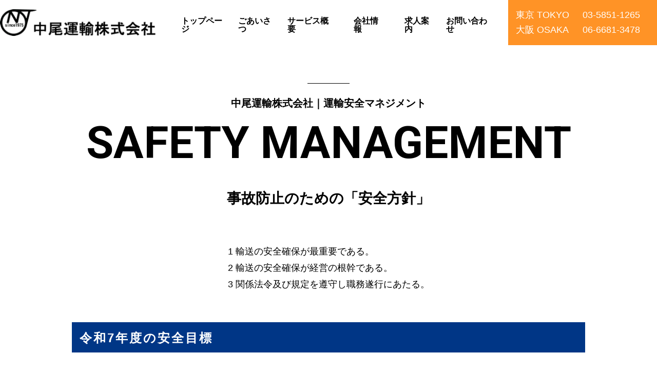

--- FILE ---
content_type: text/html; charset=UTF-8
request_url: https://nakao-transport.com/management.html
body_size: 3267
content:

<!doctype html>
<html lang="ja"><!-- InstanceBegin template="/Templates/nakao.dwt" codeOutsideHTMLIsLocked="false" --><head>

<meta name="google-site-verification" content="02O-fjcaHNQMXEa6kJAbERoVP4Gqt3QBN7woCogaw-I" />
<meta name="format-detection" content="telephone=no">
<meta charset="UTF-8">
<meta name="viewport" content="width=device-width,initial-scale=1" />
	
<link rel="apple-touch-icon" sizes="180x180" href="/apple-touch-icon.png">
<link rel="shortcut icon" href="favicon.ico">
	
<!-- InstanceBeginEditable name="title" -->
<title>運輸安全マネジメント|中尾運輸株式会社</title>
<meta name="description" content="中尾運輸株式会社では、平成１８年に国土交通省が導入した運輸安全マネジメント制度に基づき独自の管理体制で安全輸送を徹底いたします。" />
<meta name="keywords" content="中尾運輸,運輸安全マネジメント" /> 	

<meta property="og:title" content="運輸安全マネジメント|中尾運輸株式会社"/>
<meta property="og:description" content="中尾運輸株式会社では、平成１８年に国土交通省が導入した運輸安全マネジメント制度に基づき独自の管理体制で安全輸送を徹底いたします。"/>	
<meta property="og:type" content="article"/>
<meta property="og:url" content="http://nakao-transport.com/"/>
<link rel="canonical" href="http://nakao-transport.com/" />	
<!-- InstanceEndEditable -->

<meta property="og:image" content="http://nakao-transport.com/"/>	
	
<!--css-->	
<link rel="stylesheet" href="/mfp.statics/mailformpro.css" type="text/css">	
<link rel="stylesheet" href="/assets/css/style.css" type="text/css" />
<link rel="stylesheet" href="/assets/css/under.css" type="text/css" />
<link rel="stylesheet" href="/assets/css/zdo_drawer_menu.css" type="text/css" />
	
<!--font-->
<link rel="preconnect" href="https://fonts.googleapis.com">
<link rel="preconnect" href="https://fonts.gstatic.com" crossorigin>
<link href="https://fonts.googleapis.com/css2?family=Roboto:wght@300;400;500;700;900&display=swap" rel="stylesheet">
	
<!--js-->	
<script src="https://ajax.googleapis.com/ajax/libs/jquery/3.2.1/jquery.min.js"></script>     
<script type="text/javascript">
 jQuery(function($){
    // #で始まるリンクをクリックしたら実行されます
    $('a[href^="#"]').click(function() {
      // スクロールの速度
      var speed = 1000; // ミリ秒で記述
      var href= $(this).attr("href");
      var target = $(href == "#" || href == "" ? 'html' : href);
      var position = target.offset().top;
      $('body,html').animate({scrollTop:position}, speed, 'swing');
      return false;
    });
  });
</script>   
<script src="/assets/js/zdo_drawer_menu.js"></script>	
	
</head>

<body>
	<header>
		<div class="inner">
			<h1><a href="index.html"><img src="/assets/img/logo_nakao.png" alt="中尾運輸株式会社"></a></h1>
			
			<nav class="menu pc"> 
				<ul>
					<li><a href="/index.html">トップページ</a></li>
					<li><a href="/greeting.html">ごあいさつ</a></li>
					<li><a href="/service.html">サービス概要</a></li>　
					<li><a href="/company.html">会社情報</a></li>　
					<li><a href="/recruit.html">求人案内</a></li>
					<li><a href="/contact.html">お問い合わせ</a></li>
				</ul>
			</nav>
			<dl class="contact_bnr">
				<dt>東京 TOKYO</dt><dd>03-5851-1265</dd>
				<dt>大阪 OSAKA</dt><dd>06-6681-3478</dd>
			</dl>
			
			<div class="sp">
				<div class="zdo_drawer_menu">
					<div class="zdo_drawer_bg"></div>
					<button type="button" class="zdo_drawer_button">
					<span class="zdo_drawer_bar zdo_drawer_bar1"></span>
					<span class="zdo_drawer_bar zdo_drawer_bar2"></span>
					<span class="zdo_drawer_bar zdo_drawer_bar3"></span> 
					</button>
					<nav class="zdo_drawer_nav_wrapper">
					<ul class="zdo_drawer_nav">
						<div class="menu-g-nav-container">
							<ul id="menu-g-nav-1" class="menu">						
								<li><a href="/index.html">トップページ</a></li>
								<li><a href="/greeting.html">ごあいさつ</a></li>
								<li><a href="/service.html">サービス概要</a></li>
								<li><a href="/company.html">会社情報</a></li>
								<li><a href="/recruit.html">求人案内</a></li>
								<li><a href="/contact.html">お問い合わせ</a></li>
							</ul>
						</div>                    
					</ul>
					</nav>
				</div>  
			</div>
	</div>	
	</header>
	<main>
		<!-- InstanceBeginEditable name="main" -->
<section id="management" class="under_wrap">
	<h1 class="ttl2"><span class="ttls">中尾運輸株式会社｜運輸安全マネジメント</span>SAFETY MANAGEMENT</h1>
	<h2 class="ttl">事故防止のための「安全方針」</h2>
	<div class="management_list">
	<ol>
		<li>1 輸送の安全確保が最重要である。</li>
		<li>2 輸送の安全確保が経営の根幹である。</li>
		<li>3 関係法令及び規定を遵守し職務遂⾏にあたる。</li>
	</ol>
	</div>
	
	<h2 class="ttl2">令和7年度の安全目標</h2>
	<table class="table_wrap2 mb60">
		<tr>
			<th width="50%">対象期間：令和7年4月1日－令和8年3月31日</th>
			<th width="50%">目標値</th>
		</tr>
		<tr>
			<th>車輛事故件数</th>
			<td>5件以内</td>
		</tr>
		<tr>
			<th>労災事故件数</th>
			<td>2件以内</td>
		</tr>
		<tr>
			<th>自動車報告規則第2条に規定する事故</th>
			<td>0件</td>
		</tr>
	</table>
	
	<h2 class="ttl2">目標達成のための計画</h2>
	<div class="management_list">
	<ol>
		<li>1 ドライバーの個別添乗指導等による安全教育の実施</li>
		<li>2 後方視界補助装置等、予防安全技術の導入</li>
		<li>3 ドライブレコーダー等、先進的運⾏管理技術の導入</li>
	</ol>
	</div>
	
	<h3 class="ttl">輸送の安全に関する目標及びその達成状況</h3>
	<table class="table_wrap2 mb60">
		<tr>
			<th width="46%">対象期間：令和6年4月1日－令和7年3月31日</th>
			<th width="18%">目標値</th>
			<th width="18%">結果</th>
			<th width="18%">結果</th>
		</tr>
		<tr>
			<th>車輛事故件数</th>
			<td>5件</td>
			<td>3件</td>
			<td>達成</td>
		</tr>
		<tr>
			<th>労災事故件数</th>
			<td>2件</td>
			<td>1件</td>
			<td>達成</td>
		</tr>
		<tr>
			<th>自動車報告規則第2条に規定する事故</th>
			<td>0件</td>
			<td>0件</td>
			<td>達成</td>
		</tr>
	</table>
	
	<h3 class="ttl">自動車事故報告規則第2 条に規定する事故に関する統計</h3>
	<table class="table_wrap2">
		<tr>
			<th width="80%">事故の種類</th>
			<th width="20%">発生件数</th>
		</tr>
		<tr>
			<th class="tal">1.転覆事故</th>
			<td>0件</td>
		</tr>
		<tr>
			<th class="tal">2.転落事故</th>
			<td>0件</td>
		</tr>
		<tr>
			<th class="tal">3.火災事故</th>
			<td>0件</td>
		</tr>
		<tr>
			<th class="tal">4.踏切事故</th>
			<td>0件</td>
		</tr>
		<tr>
			<th class="tal">5.死傷事故</th>
			<td>0件</td>
		</tr>
		<tr>
			<th class="tal">6.積載された危険物の全部若しくは一部が飛散し、漏洩した場合</th>
			<td>0件</td>
		</tr>
		<tr>
			<th class="tal">7.運転者の疾病により運行できなくなった場合</th>
			<td>0件</td>
		</tr>
		<tr>
			<th class="tal">8.車輛事故に起因する事故</th>
			<td>0件</td>
		</tr>
		<tr>
			<th class="tal">9.その他国土交通大臣が得に必要と認めて報告をした場合</th>
			<td>0件</td>
		</tr>
	</table>		
	
</section>
		
		<!-- InstanceEndEditable -->
	</main>	
	<footer>
		<div class="inner">
			<div class="logo_box">
				<p><a href="index.html"><img src="/assets/img/logo_nakao.png" alt="中尾運輸株式会社"></a></p>
				<p><a href="http://live1212.com/" target="_blank"><img src="/assets/img/logo_live.png" alt="リブ引越サービス"></a></p>
			</div>
			<div id="site-map">
				<h2>■SITE MAP</h2>
				<div>
				<ul>
					<li><a href="/index.html">トップページ</a></li>
					<li><a href="/greeting.html">ごあいさつ</a></li>
					<li><a href="/service.html">サービス概要</a></li>
					<li><a href="/company.html">会社情報</a></li>
					<li><a href="/recruit.html">求人案内</a></li>
					<li><a href="http://live1212.com/" target="_blank">LIVE引越サービス</a></li>
				</ul>
				<ul>
					<li><a href="/contact.html">お問い合わせ</a></li>
					<li><a href="/estimate.html">引越し訪問見積り</a></li>
				</ul>
				<ul>
					<li><a href="/management.html">運輸安全マネジメント</a></li>
					<li><a href="/car_contract.html">標準貨物自動車運送約款</a></li>
					<li><a href="/contract.html">標準引越運送約款</a></li>
					<li><a href="/privacy.html">プライバシーポリシー</a></li>
				</ul>
				</div>	
			</div>
		</div>
	</footer>
	<p class="copy">© Copyright 中尾運輸株式会社 All Rights Reseved.</p>
</body>
<!-- InstanceEnd --></html>


--- FILE ---
content_type: text/css
request_url: https://nakao-transport.com/assets/css/style.css
body_size: 3283
content:
@charset "UTF-8";
/*
Author:koshimizu ayako
Version:1.0 20220724
*/

/* http://meyerweb.com/eric/tools/css/reset/ 
v2.0 | 20110126
License: none (public domain)
*/
html, body, div, span, applet, object, iframe,
h1, h2, h3, h4, h5, h6, p, blockquote, pre,
a, abbr, acronym, address, big, cite, code,
del, dfn, em, img, ins, kbd, q, s, samp,
small, strike, strong, sub, sup, tt, var,
b, u, i, center,
dl, dt, dd, ol, ul, li,
fieldset, form, label, legend,
table, caption, tbody, tfoot, thead, tr, th, td,
article, aside, canvas, details, embed, 
figure, figcaption, footer, header, hgroup, 
menu, nav, output, ruby, section, summary,
time, mark, audio, video {
margin: 0;
padding: 0;
border: 0;
font-size: 100%;
font: inherit;
vertical-align: baseline;
}
/* HTML5 display-role reset for older browsers */
article, aside, details, figcaption, figure, 
footer, header, hgroup, menu, nav, section {
display: block;
}
body {
line-height: 1;
}
ol, ul {
list-style: none;
}
blockquote, q {
quotes: none;
}
blockquote:before, blockquote:after,
q:before, q:after {
content: '';
content: none;
}
table {
border-collapse: collapse;
border-spacing: 0;
}
img{vertical-align: bottom;}

/* iphone リセット*/
input[type="submit"],
input[type="button"],
input[type="reset"]{
  border-radius: 0;
  -webkit-box-sizing: content-box;
  -webkit-appearance: button;
  appearance: button;
  border: none;
  box-sizing: border-box;
  cursor: pointer;
}
input[type="submit"]::-webkit-search-decoration,
input[type="button"]::-webkit-search-decoration {
  display: none;
}
input[type="submit"]::focus,
input[type="button"]::focus {
  outline-offset: -2px;
}

select {
    -webkit-appearance: none;
    -moz-appearance: none;
    appearance: none;
}

input, select, textarea{
    border: none;
    outline: none;
}

*{
    box-sizing: border-box;
    margin: 0;
    padding: 0;
}


/********* base *********/

html{font-size: 62.5%; /* sets the base font to 10px for easier math */}

body{
	color: #000;
	font-size: 18px;
	font-size: 1.8rem;  
  /* sets the default sizing to make sure nothing is actually 10px */
	line-height: 1.8;
}

body, table, input, textarea, select, option, h1, h2, h3, h4, h5, h6{
    font-family: 'Hiragino Kaku Gothic ProN', 'ヒラギノ角ゴ ProN W3', Meiryo, メイリオ, Osaka, 'MS PGothic', arial, helvetica, sans-serif;
}

a{text-decoration: none;
    color: #000;}
a:hover{opacity: 0.8;}

.sp{display: none!important;}

img{
    max-width: 100%;
}

@media screen and (max-width: 768px){
    body{font-size: 1.6rem;}
    img{
        max-width: auto;
        width: 100%;
        vertical-align: bottom;}
	.sp{display: block!important;}
	.pc{display: none!important;}
    
}

/********* header *********/
header .inner h1 {
    margin-right: 40px;
}

header .inner{
	display: flex;
	justify-content: center;
	align-items: center;
}

header nav.menu ul{
	margin-right: 20px;
	padding-top: 10px;
	display: flex;
	align-items: center;
}
header nav.menu li{
    margin: 0 10px;	
	font-size: 1.6rem;
	font-weight: bold;
	line-height: 1;
}

header dl.contact_bnr {
	width: 300px;
    padding: 15px;	
	background: #FF9326;
    display: flex;
    flex-wrap: wrap;
	color: #fff;
}
header dl.contact_bnr dt{
	width: 50%;
    line-height: 1.65;	
}
header dl.contact_bnr dd{
	width: 50%;
	line-height: 1.65;
}

@media screen and (max-width: 768px){
	header .inner{
	    justify-content: space-around;	
	}
	header .inner h1 {
		max-width: 320px;
		width: 36%;
		margin: 2%;
	}
	
	header dl.contact_bnr{
		max-width: 300px;
		width: 42%;
    	padding: 10px 5px;
    	font-size: 2.3vw;
		font-weight: bold;		
	}
	header dl.contact_bnr dt{
	    width: 45%;	
	}
	header dl.contact_bnr dd{ 	
			width: 55%;
	}
	header dl.contact_bnr dd a{
		color: #fff;

	}
	
	
   
}


/********* footer *********/
footer {
	margin-top: 95px;
	padding: 50px 0;
    background: #646464;
}

footer .logo_box {
	max-width: 980px;
    margin: 0px auto 24px;
    padding: 42px 43px 43px;
    background: #fff;
    display: flex;
    align-items: center;
    justify-content: space-between;
}

footer #site-map{
	width: 750px;
	margin: 0 auto;
}

footer #site-map h2{
	margin-bottom: 14px;
	font-weight: bold;
	color: #fff;
}

footer #site-map > div{
	display: flex;
	flex-wrap: wrap;
	justify-content: space-between;
}

footer #site-map ul li {margin-bottom: 0.7px;}
footer #site-map ul li a{color: #fff;}

p.copy {
    padding: 8px 0 9px;	
    background: #000;
    color: #fff;
    text-align: center;
    font-size: 1.4rem;
}

@media screen and (max-width: 768px){
	footer{
	    margin-top: 10%;	
		padding: 2% 0;
	}
	footer .logo_box {
		max-width: 96%;
		margin: 0px auto 8%;
	    padding: 22px 10px 23px;		
		display: block;
		}
	
	footer #site-map{
		width: 96%;
	}
	footer .logo_box p:nth-child(1) {
		width: 314px;
	    max-width: 55%;	
		margin: 0 auto 5%;
	}
	footer .logo_box p:nth-child(2) {
		width: 532px;
	    max-width: 87%;	
		margin: 0 auto;
	}
    
}




@media screen and (max-width: 768px){
        #nav-drawer {
          position: relative;
          margin-left: 0;
          margin-top: -10px;
          text-align: center;
        }

        /*チェックボックス等は非表示に*/
        .nav-unshown {
          display: none;
        }

        /*アイコンのスペース*/
        #nav-open {
          display: inline-block;
        width: 56%;
        margin-top: 24px;
        }

        /*閉じる用の薄黒カバー*/
        #nav-close {
          display: none;/*はじめは隠しておく*/
          position: fixed;
          z-index: 9999;
          top: 0;/*全体に広がるように*/
          right: 0;
          width: 30%;
          height: 100%;
         /* background: black;*/
          opacity: 0;
          transition: .3s ease-in-out;
        }


        /*中身*/
        #nav-content {
          overflow: auto;
          position: fixed;
          top: 0;
          left: 0;
          z-index: 9990;/*最前面に*/
          width: 80%;/*右側に隙間を作る（閉じるカバーを表示）*/
          /*max-width: 330px;最大幅（調整してください）*/
          height: 100%;
          background: #fff;/*背景色*/
          transition: .3s ease-in-out;/*滑らかに表示*/
          -webkit-transform: translateX(-105%);
          transform: translateX(-105%);/*左に隠しておく*/
        }


        /*チェックが入ったらもろもろ表示*/
        #nav-input:checked~#nav-close {
          display: block;/*カバーを表示*/
          opacity: .5;
        }

        #nav-input:checked~#nav-content {
          -webkit-transform: translateX(0%);
          transform: translateX(0%);/*中身を表示（右へスライド）*/
          box-shadow: 100px 0px 25px 20px rgba(0, 0, 0, .5);
          z-index: 9995;
        }
        #nav-content{background: #3BA6C8 url(assets/images/close-bg.png) top right no-repeat;
        background-size: auto;}
        #nav-content-wrap {
            background: #fff;
            margin: 5% 12% 0 2%;
            padding: 3% 5%;}
        #nav-content-wrap ul{
            margin-bottom: 5%;
            flex-wrap: wrap;
            }
        #nav-content-wrap li{
            width: 100%;    
            border-bottom: 1px solid #EADBD1;
            padding: 4% 10% 4% 0;
        }
    #nav-content-wrap .btn-wrap01 {
        background: #3BA6C8;
        border-radius: 50px;
        padding: 0 10%;
        margin-bottom: 5%;}

    #nav-content-wrap .btn-wrap02 {
        background: #8EAF29;
        border-radius: 50px;
        padding: 0 10%;
        margin-bottom: 5%;}
        
    #nav-content-wrap .btn-wrap01 img{width: 100%;}
        
        
        .hamburger-top {
          height: 40px;
          margin-top: 5px;
        }

        .menu-hamburger-menu-container li {
          float: none;
          font-size: 15px;
          padding: 10px 15px 10px 15px;
          list-style: none;
          text-align: left;
          border-bottom: dashed 1px #fedbf1;
        }

        .menu-hamburger-menu-container li:last-child {
          border: none;
        }

        .menu-hamburger-menu-container li a {
          text-decoration: none;
          color: #000;
        }

        .menu-hamburger-menu-container a:before {
          font-family: FontAwesome;
          content: "\f07b";
          color: #00bb80;/*アイコン色*/
          margin-right: 5px;
        }
        
        ul#menu-sp-nav li{
            color: #414141;
            font-size: 2.1rem;
            
        }
        
        ul#menu-sp-nav li span {
            display: block;
            font-size: 1.6rem;
            color: #8EAF29;
        }
        .pagenation{
                font-size: 16px;
        }
        .pagenation span, .pagenation a{
            padding: 10px;
        }
 
}



--- FILE ---
content_type: text/css
request_url: https://nakao-transport.com/assets/css/under.css
body_size: 4644
content:
@charset "UTF-8";

.tar{text-align: right!important;}
.tac{text-align: center!important;}
.tal{text-align: left!important;}

.df {display: flex;}
.cBlack{color: #000;}

.mb60{margin-bottom: 60px;}
.mb80{margin-bottom: 80px;}

h1.ttl {
    font-size: 8.7rem;
    line-height: 1;
    font-weight: 700;
	font-family: 'Helvetica Neue','Roboto';
    letter-spacing: 4px;	
}
h1.ttl span.ttls {
	margin-bottom: 13px;
    font-size: 2rem;
    display: flex;
	align-items: center;
    font-family: 'Hiragino Kaku Gothic ProN', 'ヒラギノ角ゴ ProN W3';
	letter-spacing: 0;
}
h1.ttl span.ttls:before {
    content: '';
    display: inline-block;
    width: 82px;
    height: 1px;
    background: #000;
	margin-right: 10px;
}

h1.ttl2 {
    margin-bottom: 45px;	
    font-size: 8.7rem;
    line-height: 1;
    font-weight: 700;
	font-family: 'Helvetica Neue','Roboto';
    letter-spacing: 4px;
	text-align: center;	
}
h1.ttl2 span.ttls {
	display: block;
    margin: 0 auto 24px;
    font-size: 2rem;
    font-family: 'Hiragino Kaku Gothic ProN', 'ヒラギノ角ゴ ProN W3';
    letter-spacing: 0;
    position: relative;
}
h1.ttl2 span.ttls:before {
    content: '';
    width: 82px;
    height: 1px;
    background: #000;
    margin-right: 10px;
    display: block;
    text-align: center;
    position: absolute;
    margin: auto;
    left: 0;
    right: 0;
    top: -29px;   
}

h2.ttl{
    margin-bottom: 68px;
    font-size: 2.8rem;
    font-weight: bold;
    text-align: center;
    line-height: 1.4;
}
h2.ttl2 {
    background: #003686;
    color: #fff;
    font-size: 2.4rem;
    font-weight: bold;
    padding: 9px 15px 7px;
    letter-spacing: 3px;
    margin-bottom: 37px;
}

h3.ttl {
    margin-bottom: 15px;
    font-weight: bold;
}

@media screen and (max-width: 768px){
	.mb80 {
		margin-bottom: 8%;
	}	
	.mb60 {
		margin-bottom: 6%;
	}
	
	h1.ttl{font-size: 11.9vw;}
	h1.ttl span.ttls{font-size: 1.8rem;}
	
	h1.ttl2{
	    font-size: 11.9vw;
	    margin-bottom: 5%;	
	}
	
	h1.ttl2 span.ttls{
		font-size: 1.8rem;
		margin-bottom: 5%;
	}
	
	h2.ttl{
	    margin-bottom: 45px;	
	    font-size: 2.0rem;	
	}
	
	h2.ttl2{
		font-size: 2rem;
	    margin-bottom: 4%;	
	}
	
}

/*** top ***/
.mv {
	 background: url("../img/mv_bg.jpg")no-repeat top center;
}

.mv_txt{
	max-width: 1100px;
	margin: 0 auto;
	padding: 213px 0 325px;	
}
.mv_txt .txt{
	max-width: 793px;
}
.mv_txt .txt span{
	background: #FF9326;
	font-size: 4.6rem;
	font-weight: bold;
	color: #fff;
	display: inline-block;
	padding: 2px 14px 0;
	letter-spacing: 5px;
	margin-bottom: 10px;
}
.mv_txt .txt2{
	max-width: 793px;
    text-shadow: 0px 0px 10px #92c9e6;
    font-family: 'Helvetica Neue','Roboto';
    font-size: 3.3rem;
    font-weight: 700;
    color: #fff;
    line-height: 1.6;
    letter-spacing: 3px;
	text-align: right;
}

.work_list {
	background: url("../img/work_list_bg.png")no-repeat top center;
	padding: 20px 0;
}

.work_list ul {
	width: 880px;
	margin: 0 auto;
    display: flex;
    flex-wrap: wrap;
    justify-content: center;	
}
.work_list ul li{
	width: 200px;
	margin: 13px auto 16px;
	padding: 8px 0;
	background: #003686;
	font-size: 2.1rem;
	font-weight: bold;
	color: #fff;
	border-radius: 50px;
	text-align: center;
	letter-spacing: 2px;
}

section#service {
    max-width: 1100px;
    margin: 0 auto;
    padding: 80px 0px 115px;	
	background: url("../img/content_bg.png"),url("../img/content_b_bg.png");
	background-repeat: repeat-y, no-repeat;
	background-position: right top, right bottom;
}
section#service h1.ttl{
	padding-left: 92px;
}
section#service h1.ttl span.ttls{
	position: relative;
	left: -92px;
}
section#service h2 {
    margin-bottom: 8px;
    font-size: 2.4rem;
    font-weight: bold;
}

section#service .txt {
    margin-left: 140px;
}

section#service .img_blcok {
    margin-top: 62px;
}

aside.contact_box {
    width: 980px;
    margin: 88px auto;
    padding: 18px 0 32px;
    text-align: center;
    background: #FF9326;
    border-radius: 10px;
}

aside.contact_box p.txt {
    margin: 13px 0 17px;	
    font-size: 2.4rem;
    font-weight: bold;
}
aside.contact_box p.tell {
    font-size: 7.2rem;
    line-height: 1;
    font-weight: 700;
	font-family: 'Helvetica Neue','Roboto';	
	color: #fff;
	letter-spacing: 3px;
}

aside.contact_box p.txt2 {
    font-weight: bold;
    margin: 6px 0 29px;
}

aside.contact_box .btn{
	width: 507px;
	margin: 0 auto;
	font-weight: bold;
}
aside.contact_box .btn a{
	background: #fff;
	width: 100%;
	padding: 14px 0 21px;
	display: block;
	border-radius: 50px;
}

section#transport{
	background: #F2F5F7 url("../img/transport_bg.jpg")no-repeat top center;
    padding: 322px 0 20px;    
}

section#transport h1.ttl{
	position: absolute;
	top: -24px;
	right: 0;
	color: #fff;
}
section#transport h1.ttl span.ttls{
	color: #fff;
}
section#transport h1.ttl span.ttls:before{
	background: #fff;
	margin-bottom: 8px;
}

section#transport .inner{
	position: relative;
	max-width: 1086px;
	margin: 0 auto;
}

section#transport .inner .txt_block {
    width: 700px;
    padding: 62px 30px 27px;	
    background: #fff;
}

section#transport .inner h2 {
    margin-bottom: 11px;
    font-size: 2.4rem;
    font-weight: bold;
}
section#transport .inner h3 {
	margin-bottom: 30px;
    font-size: 2.0rem;
    font-weight: bold;
}

section#transport .inner p {
    line-height: 1.85;
}


section#access{padding: 125px 0 0;}


section#access .address {
    max-width: 1220px;
    margin: 65px auto 38px;
}

section#access .address p{
	margin-bottom: 7px;
	font-size: 2.0rem;
	font-weight: bold;
}

section#access .address p a{
	color: #0059B2;
} 
section#access .address p a:before{
	content: '';
	background: url("../img/icon_map.png")no-repeat;
	width: 19px;
	height: 27px;
	display: inline-block;
	margin: 0 2px;
}

section#access .map {
    max-width: 1220px;
	height: 436px;
    margin: 0 auto 72px;
    border: 2px solid #CCCCCC;
    padding: 2px;
}
section#access .map iframe{
	width: 100%;
	height: 100%;
}

section#access .inner {
    max-width: 1100px;
    margin: 0 auto;
	padding: 0 0 0 32px;
}

section#access .inner h2 {
	margin: 60px 0 10px;
	display: flex;
	align-items: center;
    font-size: 2.0rem;
    font-weight: bold;
}
section#access .inner h2:before{
	content: '';
    margin-right: 20px;	
	background: #000;
	width: 4px;
	height: 60px;
	display: flex;
	align-items: center;
}
section#access .inner h2 span{
	display: flex;
	align-items: center;
}
section#access .inner h2 span:before{
	content: '';
    margin-right: 20px;	
	background: #000;
	width: 46px;
	height: 54px;
	display: block;
}

section#access .inner h2 span.car:before{
	background: url("../img/icon_car.png")no-repeat top center;
	background-size: 100%;
}
section#access .inner h2 span.train:before{
	background: url("../img/icon_train.png")no-repeat top center;
	background-size: 100%;
}

section#access .inner p {
    margin-bottom: 20px;
}

@media screen and (max-width: 768px){
	.mv{
		background: url("../img/mv_bg-sp.jpg")no-repeat;
		background-size: 100%;
	}
	.mv_txt{
	    padding: 18% 0 42%;	
	}
	.mv_txt .txt span{
		padding: 5px 14px 5px;
		font-size: 5.6vw;
		letter-spacing: 2px;	
	}
	.mv_txt .txt2{
		text-align: center;
	    font-size: 4.3vw;
	}
	
	.work_list {
		background: url(../img/work_list_bg.png)no-repeat top center;
		padding: 20px 0;
		background-size: contain;
	}	
	.work_list ul{
		width: 96%;
		
	}
	.work_list ul li {
	    width: 31%;	
		max-width: 200px;
		padding: 8px 1%;
		margin: 10px 1% 6px;
		font-size: 1.6rem;
		letter-spacing: 0;
	}	
	
	section#service .df{
		display: block;
	}
	
	section#service .txt{
		margin-left: 52px;
    	padding-right: 20px;
	}
	
	section#service{
	    background-size: 100%;	
        padding: 40px 0px 15%;		
	}
	
	section#service h1.ttl{
		margin-bottom: 2%;
		padding-left: 42px;
	    font-size: 11.9vw;	
	}
	section#service h2{
		margin-bottom: 5px;
	    font-size: 2.0rem;
	}
	
	section#service .img_blcok{
		width: 96%;
		margin: 3% auto 0;
	}
	
	section#transport{
	    padding: 200px 0 20px;	
	}
	
	section#transport h1.ttl{
	    padding-left: 30px;	
		position: relative;
		top: 0;
		right: auto;
	}
	section#transport h1.ttl span.ttls{
	    margin-bottom: 4px;	
	}
	section#transport h1.ttl .cBlack{
		display: block;
	}
	
	section#transport .inner .txt_block{
		width: 96%;
		margin: -12% auto 0;
		padding: 12.5% 30px 27px;	
	}
	section#transport .inner h2{
	    margin-bottom: 5px;	
		font-size: 2.2rem;
	}
	section#transport .inner h3{
		margin-bottom: 8px;
    	font-size: 1.8rem;
	}
	section#transport .inner p.point {
		position: absolute;
		width: 20%;
		max-width: 100px;
		right: 30px;
		top: 60px;
	}	
	
	section#access .address{
		max-width: 96%;
	    margin: 9.5% auto 3%;
	}
	section#access .address p{
		margin-bottom: 10px;
		font-size: 1.8rem;
	}
	section#access .address p label{
		display: inline-block;
	}
	
	section#access .map{
	    margin: 0 auto 0;	
		max-width: 96%;
    	height: 250px;
	}
	section#access .inner{
		max-width: 85%;
		margin: 0 auto;
		padding: 0;
	}
	
	section#access{
	    padding: 78px 0 0;	
	}
	
	section#access .inner h2{
	    margin: 40px 0 10px;	
	}
	
	section#access .inner h2 span:before{
		width: 36px;
	    height: 44px;
	}
	section#access .inner h2:before{
	    height: 50px;	
	}
	
	aside.contact_box{
		width: 100%;
	}
	aside.contact_box{
		width: 96%;
	    margin: 7% auto;
	}
	aside.contact_box p.tell{
	    font-size: 9.9vw;	
	}
	aside.contact_box .btn{
		width: 80%;
	    max-width: 500px;
	}
}

/*** 共通 ***/
.under_wrap{
	width: 1000px;
    margin: 0 auto;
    padding-top: 103px;
}

table.table_wrap,
table.table_wrap2{
	width: 100%;
	border-collapse: separate;
	border-spacing: 1px; 
}
table.table_wrap th{
    padding: 13px 5px 11px 36px;
    background: #EFEDE7;
    font-size: 2.0rem;
    text-align: left;
    letter-spacing: 1px;	
	vertical-align: top;
}
table.table_wrap td {
    padding: 8px 10px 8px 20px;	
    border-top: solid 1px #DDDDDD; 
    border-right: solid 1px #DDDDDD; 
    border-bottom: solid 1px #DDDDDD; 
    font-size: 2.0rem;	
}


table.table_wrap2 th,
table.table_wrap2 td{
	padding: 8px 10px 8px 20px;	
	border: solid 1px #DDDDDD;
	text-align: center;
	font-size: 2.0rem;
}

input[type="text"],
input[type="email"],
input[type="tel"],
textarea,select{
	width: 80%!important;
	border: solid 1px #DDDDDD;
    font-size: 2.0rem;
    padding: 5px 10px;
}

textarea{
    height: 250px!important;
}

select{
	width: 100%!important;
}

input[type="radio"]{
	width: 22px;
	height: 22px;
	position: relative;
    top: -3px;
}
.wid30{
    width: 30%;
}
input.wid25{
    width: 25%;
}
input.wid20{
    width: 20%;
}
td span.arrow{
	width: 35%;
	position: relative;
	display: block;
}
td span.arrow:after{
    content: '▼';
    position: absolute;
    display: block;
    top: 3px;
    right: 10px;
}

td span.arrow select {
    width: 100%;
}

table.table_wrap td span.df{
	margin-bottom: 0!important;
}

td label{
	display: inline-block;
	margin: 5px 15px 5px 0;
}


@media screen and (max-width: 768px){
	.under_wrap{
		width: 96%;
	    padding-top: 50px;	
	}
	
	table.table_wrap th{
		display: grid;
	    width: 100%;	
	    padding: 10px 5px 10px 15px;
		font-size: 1.6rem;
	}
	table.table_wrap td{
		display: grid;
	    width: 100%;	
		border: solid 1px #DDDDDD;
	    padding: 10px 5px 10px 15px;
		font-size: 1.6rem;		
	}
	
	table.table_wrap2 th, table.table_wrap2 td{
	    padding: 8px 5px 8px;
		font-size: 1.6rem;
	}
    input[type="text"],
input[type="email"],
input[type="tel"], select, textarea,{
        font-size: 1.6rem;
        
    }
    td span.arrow{
        width: 30%;}
}

/*** greeting ***/
#greeting .txt_block {
    width: 650px;
    padding-right: 100px;
}
#greeting .txt_block p{margin-bottom: 20px;}

#greeting .img_block{
	width: 348px;
}

@media screen and (max-width: 768px){
	#greeting .df{
		flex-wrap: wrap-reverse;
	}
	
	#greeting .img_block{
		width: 60%;
		margin: 0 auto 8%;		
	}
	
	#greeting .txt_block {
		width: 100%;
		padding-right: 0;
	}
}


/*** service ***/
#service2{
	max-width: 1100px;
    margin: 85px auto 0;
    padding: 30px 0px 45px;
    background: url(../img/content_bg.png) repeat-y right top;
}
#service2 h1.ttl {
    padding-top: 39px;	
    padding-left: 92px;
}
#service2 h2 {
    margin-bottom: 8px;
    font-size: 2.4rem;
    font-weight: bold;
}
#service2 .txt {
    margin-left: 140px;
}
#service2 .txt p {
    line-height: 1.65;
}
#service2 .img_blcok {
    margin-top: 46px;
}

section#service_under.under_wrap{
    padding-top: 63px;	
}

@media screen and (max-width: 768px){
	#service2 .df{
		display: block;
	}
	
	#service2 .txt{
		margin-left: 52px;
    	padding-right: 20px;
	}
	
	#service2{
		background-size: 100%;
		padding: 0px 0px 6%;
		margin: 5% 0;	
	}
	
	#service2 h1.ttl{
		margin-bottom: 2%;
		padding-left: 42px;
	    font-size: 11.9vw;	
	}
	#service2 h2{
		margin-bottom: 5px;
	    font-size: 2.0rem;
	}
	
	#service2 .img_blcok{
		width: 96%;
		margin: 3% auto 0;
	}
	
	section#service_under.under_wrap{
		padding-top: 0;
	}
}

/*** management ***/
#management h1.ttl2{
	letter-spacing: 0;
}

.management_list{
    margin-bottom: 58px;	
    display: flex;
    justify-content: center;
}

@media screen and (max-width: 768px){
	.management_list{
		margin-bottom: 5%;
	}
}

/*** company ***/
#company .img_block{
    width: 440px;		
}
#company .df{
    margin-bottom: 80px;	
	align-items: center;
}

#company .txt_block {
    width: 530px;
    padding-left: 48px;
}

@media screen and (max-width: 768px){
	#company .df{
		display: block;
		margin-bottom: 10%;
	}
	#company .img_block {
		width: 90%;
		margin: 0 auto 5%;
	}
	#company .txt_block {
		width: 96%;
		padding-left: 0;
	}	
	
	
}

/*** recruit ***/
#recruit .img_block{
    width: 440px;		
}
#recruit .df{
    margin-bottom: 80px;	
	align-items: center;
}

#recruit .txt_block {
    width: 530px;
    padding-left: 48px;
}

#recruit table a{
	color: #0059B2;
	border-bottom: 1px solid #0059B2;}

@media screen and (max-width: 768px){
	#recruit .df{
		display: block;
		margin-bottom: 10%;
	}
	#recruit .img_block {
		width: 90%;
		margin: 0 auto 5%;
	}
	#recruit .txt_block {
		width: 96%;
		padding-left: 0;
	}	
}

/*** contact ***/
#contact .img_block{
    width: 440px;		
}
#contact .df{
    margin-bottom: 80px;	
	align-items: center;
}

#contact .txt_block {
    width: 530px;
    padding-left: 48px;
}

#contact input[type="checkbox"] {
    width: 20px !important;
    margin-right: 0;
}

#contact .list-item{
    margin: 0 auto 8px;
    display: flex;
    justify-content: center;
}

.mfp_buttons {
    display: flex;
    justify-content: center;
}

#contact input[type="submit"],
#contact input[type="button"],
div.mfp_buttons button#mfp_button_send,
div.mfp_buttons button#mfp_button_cancel{
    width: 400px;
	height: 70px;
    margin: 45px 10px 0;
    background: #FF9326;
    padding: 15px;
    color: #fff;
    font-size: 2.3rem;
    letter-spacing: 4px;
    font-weight: bold;
    display: block;
    border: 0;
}

#contact input[type="button"],
div.mfp_buttons button#mfp_button_cancel{
    margin: 45px 10px 0;
    text-align: center;
    background: #787878;
}

p.btn {
    display: flex;
    justify-content: center;    
}


div#form-tbl table#form td{
    color: #e60012;
}

#contact .submit_block{
    display: flex;
    justify-content: center;
}

#contact input.back{
    width: 250px;
    background: #ccc;
}

#contact li.msg {
    margin-bottom: 20px;
}

#contact table#form {
    width: 100%;
}
#contact td.df {
    margin-bottom: 0;
    padding-top: 12px;
    padding-bottom: 9px;
}
#contact td.df select {
    width: 21%!important;
    margin-right: 10px;
}

@media screen and (max-width: 768px){
	#contact .df{
		display: block;
		margin-bottom: 10%;
	}
	#contact .img_block {
		width: 90%;
		margin: 0 auto 5%;
	}
	#contact .txt_block {
		width: 96%;
		padding-left: 0;
	}	
    
    #contact input[type="submit"], #contact input[type="button"],
    div.mfp_buttons button#mfp_button_cancel,div.mfp_buttons button#mfp_button_send{
        height: 50px;
        font-size: 1.8rem;
        
    }
}


/*** contract ***/
#contract .toc {
    margin-left: 3em;
}
#contract .toc h2{
	font-size: 2.0rem;
	font-weight: bold;
}
#contract .toc h3{font-weight: bold;}


#contract .toc ul {
    text-indent: 1em;
    margin-bottom: 42px;
}

#contract .toc ul li a{
	color: #0059B2;
}

#contract .contract_box h1{
	background: #003686;
    color: #fff;
    font-size: 2.4rem;
    font-weight: bold;
    padding: 9px 15px 7px;
    letter-spacing: 3px;
    margin-bottom: 37px;
}

#contract .contract_box h2{
	margin-left: 3em;
	font-size: 2.0rem;
	font-weight: bold;
}
#contract .contract_box h3{
	margin-left: 4em;
	font-weight: bold;
	color: #003686;
}

#contract .contract_box ol {
    margin-left: 4em;
	margin-bottom:2em; 
    padding-right: 3em;	
}
#contract .contract_box ol li{
    margin-left: 1.5em;
	margin-bottom: 10px;
    text-indent: -1.5em;
}
#contract .contract_box ol li span{
	font-weight: bold;
	color: #003686;
}

#contract .contract_box ol li:nth-child(1){
	margin-left: 0;
	text-indent: 0;	
}


#contract .contract_box ol li > ol{
    margin-left: 2em;
	margin-bottom: 0;
}
#contract .contract_box ol li > ol li{
    margin-left: 1.5em;
    text-indent: -1.5em;
}

@media screen and (max-width: 768px){
	#contract .toc {
		margin-left: 1em;
	}
	
	#contract .contract_box h1{
	    font-size: 1.8rem;
	    margin-bottom: 15px;	
	}
	
	#contract .contract_box h2{
		    margin-left: 0.5em;
    	font-size: 1.8rem;
	}
	#contract .contract_box h3{
		    margin-left: 1em;
	}
	#contract .contract_box ol{
		 margin-left: 1em;
		margin-bottom: 1em;
		padding-right: 1em;
	}
	#contract .contract_box ol li > ol{
	    margin-left: 1em;	
	}
	
}




--- FILE ---
content_type: text/css
request_url: https://nakao-transport.com/assets/css/zdo_drawer_menu.css
body_size: 924
content:
@charset "UTF-8";
.zdo_drawer_menu * {
  margin: 0;
  padding: 0;
  outline: none;
  border: none;
  font: inherit;
  font-family: inherit;
  font-size: 100%;
  font-style: inherit;
  font-weight: inherit;
  -webkit-appearance: none;
  -moz-appearance: none;
  appearance: none;
  text-align: left;
  text-decoration: none;
  list-style: none
}
.zdo_drawer_menu span{
    display: block;
    font-size: 1.4rem;
    font-family: "Hiragino Mincho ProN","Hiragino Mincho Pro",游明朝,"Yu Mincho",YuMincho,HGS明朝E,メイリオ,Meiryo,serif;   
    line-height: 1;
    text-align: center;
}

.zdo_drawer_menu a {
  text-decoration: none;
  color: #fff;
  font-size: 2.0rem;
  font-family: 'Montserrat', sans-serif;
}

.zdo_drawer_menu a:visited {
  /*color: inherit*/
}

.zdo_drawer_menu .zdo_drawer_bg {
  width: 100%;
  height: 100%;
  position: fixed;
  z-index: 999;
  background-color:rgba(51,51,51,.5);
  display: none;
  top: 0;
  left: 0;
}

.zdo_drawer_menu .zdo_drawer_button {
    background: none;
    display: block;
    padding: 0;
    width: 60px;
    height: 60px;
    letter-spacing: .1em;
    cursor: pointer;
    position: relative;
    top: 0;
    right: 0;
    z-index: 1001;
    text-align: center;
    outline: none;
}

.zdo_drawer_button.active{
    background: #222222E6;
}

.zdo_drawer_menu .zdo_drawer_button.active .zdo_drawer_bar {
    width: 52px;
    margin: 0px 6px;
}

.zdo_drawer_menu .zdo_drawer_button.active .zdo_drawer_bar1 {
    transform: rotate(35deg);
}

.zdo_drawer_menu .zdo_drawer_button.active .zdo_drawer_bar2 {
    opacity: 0
}

.zdo_drawer_menu .zdo_drawer_button.active .zdo_drawer_bar3 {
    transform: rotate(-35deg);
}

.zdo_drawer_menu .zdo_drawer_button.active .zdo_drawer_menu_text {
    display: none
}

.zdo_drawer_menu .zdo_drawer_button.active .zdo_drawer_close {
    display: block
}

.zdo_drawer_menu .zdo_drawer_button .zdo_drawer_bar {
    display: block;
    height: 6px;
    margin: 9px 0px;
    transition: all .2s;
    transform-origin: 0 0;
}

.zdo_drawer_menu .zdo_drawer_button .zdo_drawer_bar.zdo_drawer_bar2{
    margin: 9px 5px;	
}

.zdo_drawer_menu .zdo_drawer_text {
  text-align: center;
}

.zdo_drawer_menu .zdo_drawer_close {
  letter-spacing: .08em;
  display: none
}

.zdo_drawer_menu .zdo_drawer_menu_text {
  display: block
}

.zdo_drawer_menu .zdo_drawer_nav_wrapper {
  width: 75%;
  height: 100%;
  transition: all .2s;
  transform: translate(100%);
  position: fixed;
  top: 0;
  right: 0;
  z-index: 1000;
  background-color: #222222E6;
}

.zdo_drawer_menu .zdo_drawer_nav_wrapper.open {
  transform: translate(0);
    overflow: scroll;
}

.zdo_drawer_menu.left .zdo_drawer_button {
  right: auto;
  left: 32px
}

.zdo_drawer_menu.left .zdo_drawer_nav_wrapper {
  transform: translate(-312px);
  right: auto;
  left: 0
}

.zdo_drawer_menu.left .zdo_drawer_nav_wrapper.open {
  transform: translate(0)
}

.zdo_drawer_menu .zdo_drawer_nav {
  width: 90%;
  padding: 10% 0 0 10%;
}

.zdo_drawer_menu .zdo_drawer_nav li {
  margin-bottom: 5%;
}

.zdo_drawer_menu .zdo_drawer_button {
    color: #fff;}

.zdo_drawer_menu .zdo_drawer_button .zdo_drawer_bar {
    background-color: #EB8C1E;}
.zdo_drawer_menu .zdo_drawer_button.active .zdo_drawer_bar {
    background-color: #fff;}



--- FILE ---
content_type: application/javascript
request_url: https://nakao-transport.com/assets/js/zdo_drawer_menu.js
body_size: 98
content:


$(function () {
	
	$('.zdo_drawer_button').click(function () {
		$(this).toggleClass('active');
		$('.zdo_drawer_bg').fadeToggle();
		$('nav').toggleClass('open');
	})
	$('.zdo_drawer_button2').click(function () {
		$(this).toggleClass('active');
		$('.zdo_drawer_bg').fadeToggle();
		$('nav').toggleClass('open');
	})    
	$('.zdo_drawer_bg').click(function () {
		$(this).fadeOut();
		$('.zdo_drawer_button').removeClass('active');
		$('nav').removeClass('open');
	});
	$('.zdo_drawer_bg').click(function () {
		$(this).fadeOut();
		$('.zdo_drawer_button2').removeClass('active');
		$('nav').removeClass('open');
	});    
})